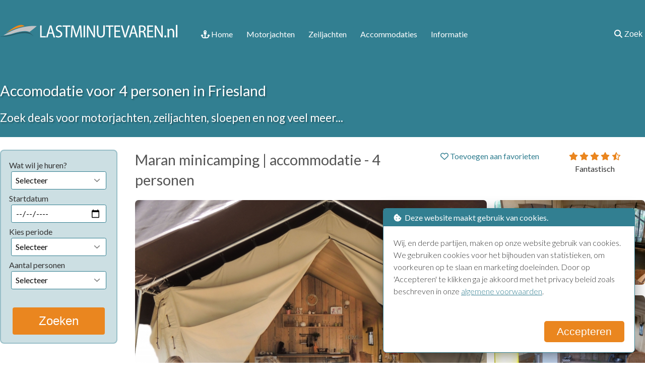

--- FILE ---
content_type: text/html; charset=UTF-8
request_url: https://www.lastminutevaren.nl/aanbod/accommodaties/accommodaties-4-0-1303
body_size: 6262
content:
<!doctype html>
<html lang="nl">

<head>
  <meta charset="UTF-8">
  <title>Accommodatie voor 4 personen huren in Friesland | ID 1303</title>
  <meta name="description" content="Huur deze accommodatie voor 4 personen huren in Friesland.">
  <meta name="viewport" content="width=device-width, initial-scale=1.0">

<link rel="stylesheet" media="all" href="https://www.lastminutevaren.nl/_css/style.css">
<link rel="stylesheet" media="all" href="https://www.lastminutevaren.nl/_css/form.css">

<link rel="shortcut icon" type="image/x-icon" href="https://www.lastminutevaren.nl/_img/favicon.ico">
<link rel="preconnect" href="https://fonts.googleapis.com" crossorigin>
<link rel="preconnect" href="https://fonts.gstatic.com" crossorigin>
<link href="https://fonts.googleapis.com/css2?family=Lato:ital,wght@0,300;0,400;0,700;1,300;1,400;1,700&display=swap" rel="stylesheet" crossorigin>
<link href="https://www.lastminutevaren.nl/fontawesome/css/all.css" rel="stylesheet">

<script src="https://code.jquery.com/jquery-3.6.4.min.js" integrity="sha256-oP6HI9z1XaZNBrJURtCoUT5SUnxFr8s3BzRl+cbzUq8=" crossorigin="anonymous"></script>
<script src="https://www.lastminutevaren.nl/js/jquery-ui/jquery-ui.min.js"></script>
  <link rel="stylesheet" media="all" href="https://www.lastminutevaren.nl/_css/simplyscroll.css">
  <link rel="stylesheet" media="all" href="https://www.lastminutevaren.nl/_css/lightbox.css">
  <link rel="stylesheet" media="all" href="https://www.lastminutevaren.nl/_css/fancybox.css">
</head>

<body>

  <nav>
    <div class="screen_width_logo">
        <div class="view_width">
            <div class="top_logo">
                <a href="https://www.lastminutevaren.nl"><img src="https://www.lastminutevaren.nl/layout/logo-lmv-wit.svg" width="352" height="26" alt="logo"></a>
            </div>
            <div class="top_menu_right">
                <button class="top_button">MENU</button>
            </div>
            <div class="top_menu">
                <div class="td_90 td_mobile_100">
                    <div class="top_menu_links">
                        <a href="https://www.lastminutevaren.nl"><i class="fa-solid fa-anchor"></i> Home</a>
                        <a href="https://www.lastminutevaren.nl/aanbod/motorjachten/">Motorjachten</a>
                        <a href="https://www.lastminutevaren.nl/aanbod/zeiljachten/">Zeiljachten</a>
                        <a href="https://www.lastminutevaren.nl/aanbod/accommodaties/">Accommodaties</a>
                        <a href="https://www.lastminutevaren.nl/informatie">Informatie</a>
                                                                        <div class="mobile_only" style="width: 100%!important;">
                            <form action="https://www.lastminutevaren.nl/search.php" method="get" enctype="text/plain" id="search_form">
                                <div class="mobile_100" >
                                    <div class="td_10_auto">
                                        &nbsp;
                                    </div>
                                    <div class="td_70_auto">
                                        <input type="text" placeholder="Boot type, naam of id" name="keyword">
                                    </div>
                                    <div class="td_10_auto">
                                        <button type="submit" form="search_form" value="Submit" class="top_button">Zoek</button>
                                    </div>
                                    <div class="td_10_auto">
                                        &nbsp;
                                    </div>
                                </div>
                            </form>
                        </div>
                    </div>
                    <div class="mobile_disable">
                        <div class="top_menu_search">
                            <form action="https://www.lastminutevaren.nl/search.php" method="get" enctype="text/plain" id="search_form">
                                <div class="table">
                                    <div class="tr">
                                        <div class="td_20_auto">
                                            &nbsp;
                                        </div>
                                        <div class="td_70_auto">
                                            <input type="text" placeholder="Boot type, naam of id" name="keyword">
                                        </div>
                                        <div class="td_10_auto">
                                            <button type="submit" form="search_form" value="Submit" class="top_button">Zoek</button>
                                        </div>
                                    </div>
                                </div>
                            </form>
                        </div>
                    </div>
                </div>
                <div class="td_10" style="float:right;">
                    <div class="top_menu_search_button">
                        <button class="top_button_search"><i class="fa-solid fa-magnifying-glass"></i> Zoek</button>
                    </div>
                </div>
            </div>
        </div>
    </div>
</nav>
  <div class="screen_width_head_text">
    <div class="view_width">
      <h1 class="color_white text_shadow">Accomodatie voor 4 personen  in Friesland</h1>
      <h3 class="color_white text_shadow">Zoek deals voor motorjachten, zeiljachten, sloepen en nog veel meer...</h3>
    </div>
  </div>

  <div class="screen_width">
    <div class="view_width">
      <div class="page_grid">
        <div class="page_grid_item">
          
<form name="reservation_form" action="https://www.lastminutevaren.nl/search_results.php" method="get" class="select_form_left">
    <div>
        <label for="rent_item" class="left-label">Wat wil je huren?</label>
            <select id="rent_item" name="rent_item" required>
                <option value="">Selecteer</option>
                <option value="motorjacht">motorjacht</option>
                <option value="zeiljacht">Zeiljacht</option>
                <option value="vakantiehuisje">Vakantiehuisje</option>
            </select>
    </div>
    <div>
        <label for="rent_date" class="left-label">Startdatum</label>
        <input id="rent_date" name="rent_date" type="date" min="2026-01-17" value="" required>
    </div>
    <div>
        <label for="rent_period" class="left-label">Kies periode</label>
            <select id="rent_period" name="rent_period" required>
                <option value="">Selecteer</option>
                <option value="dag">Dag</option>
                <option value="midweek">Midweek</option>
                <option value="weekend">Weekend</option>
                <option value="week">Week</option>
                <option value="week_midweek">Week + midweek</option>
                <option value="week_weekend">Week + weekend</option>
                <option value="2_weken">2 weken</option>
            </select>
    </div>
    <div>
        <label for="rent_people" class="left-label">Aantal personen</label>
            <select id="rent_people" name="rent_people" required>
                <option value="">Selecteer</option>
                <option value="2">2 personen</option>
                <option value="3">3 personen</option>
                <option value="4">4 personen</option>
                <option value="5">5 personen</option>
                <option value="6">6 personen</option>
                <option value="7">7 personen</option>
                <option value="8">8 personen</option>
                <option value="9">9 personen</option>
                <option value="10">10 personen</option>
                <option value="11">11 personen</option>
                <option value="12">12 personen</option>
            </select>
    </div>
    <div class="text_center">
        <button type="submit">Zoeken</button>
    </div>
</form>
        </div>
        <div class="page_grid_item">
          <!-- Content -->
          <div class="axi_boat_header">
            <div>
              <h1>Maran minicamping | accommodatie - 4 personen</h1>
            </div>
            <div class="text_center">
              <a href="https://www.lastminutevaren.nl/toevoegen-favoriet/1303" class="add_favorite" rel="nofollow"><i class="fa-regular fa-heart"></i> Toevoegen aan favorieten</a>
            </div>
            <div class="text_center">
              <span class="font_color_orange font_size_1rem"><i class="fa-solid fa-star"></i> <i class="fa-solid fa-star"></i> <i class="fa-solid fa-star"></i> <i class="fa-solid fa-star"></i> <i class="fa-regular fa-star-half-stroke"></i></span><br>
                    Fantastisch            </div>
            <div class="mobile_only text_center">
              <p>Ligplaats: Terkaple, Friesland</p>
            </div>
          </div>

          <div class="photo_parent">
            <div>
              <a href="https://www.lastminutevaren.nl/files/fleet/1303/1532164147_1.jpg" data-lightbox="1303" data-title=""><img src="https://www.lastminutevaren.nl/files/fleet/1303/1532164147_1.jpg" alt="13101" width="700" height="554"></a>              <div style="width: 300px; height: 30px; position: relative; z-index:100; margin: -45px auto 0 auto; color:white;"><i class="fa-solid fa-magnifying-glass"></i> Klik op een afbeelding voor alle foto's</div>
            </div>
            <div>
              <div class="photo_parent_right">
                <div>
                  <a href="https://www.lastminutevaren.nl/files/fleet/1303/1532164148_2.jpg" data-lightbox="1303" data-title=""><img src="https://www.lastminutevaren.nl/files/fleet/1303/1532164148_2.jpg" alt="13102" width="700" height="394"></a>                </div>
                <div>
                  <a href="https://www.lastminutevaren.nl/files/fleet/1303/1532164150_3.jpg" data-lightbox="1303" data-title=""><img src="https://www.lastminutevaren.nl/files/fleet/1303/1532164150_3.jpg" alt="13103" width="700" height="394"></a>                </div>
              </div>
            </div>
          </div>

          <div style="display: none;">
            <a href="https://www.lastminutevaren.nl/files/fleet/1303/1532164152_4.jpg" data-lightbox="1303" data-title=""><img src="https://www.lastminutevaren.nl/files/fleet/1303/1532164152_4.jpg" alt="13104" width="700" height="394"></a>
<a href="https://www.lastminutevaren.nl/files/fleet/1303/1532164153_5.jpg" data-lightbox="1303" data-title=""><img src="https://www.lastminutevaren.nl/files/fleet/1303/1532164153_5.jpg" alt="13105" width="700" height="394"></a>
          </div>

          <div class="ship_specs">
            <div class="ship_specs_left">
                            <!-- einde test -->
              
              <div style="width: 100%; height:20px; clear:both;">&nbsp;</div>
<h4>Staat jouw periode of datum niet in het overzicht? Geef deze aan ons door via dit formulier en wij mailen je dan de mogelijkheden.</h4>
<form name="request_form" id="request_form" action="https://www.lastminutevaren.nl/scripts/send_ship_request.php" method="post">
    <input type="hidden" name="ship_id" value="1303">
    <div class="table">
        <div class="table_tr">
            <div class="td_40_auto mobile_100">Startdatum<span class="required">*</span></div>
            <div class="td_60_auto mobile_100">
                <input type="date" name="startdatum" required>
            </div>
        </div>
        <div class="table_tr">
            <div class="td_40_auto mobile_100">Einddatum<span class="required">*</span></div>
            <div class="td_60_auto mobile_100">
                <input type="date" name="einddatum" required>
            </div>
        </div>
        <div class="table_tr">
            <div class="td_40_auto mobile_100">Huisdieren<span class="required">*</span></div>
            <div class="td_60_auto mobile_100">
                <select name="huisdieren" required>
                    <option value="">Selecteer</option>
                    <option value="ja">ja</option>
                    <option value="nee">Nee</option>
                </select>
            </div>
        </div>
        <div class="table_tr">
            <div class="td_40_auto mobile_100">Aantal personen<span class="required">*</span></div>
            <div class="td_60_auto mobile_100">
                <input type="text" name="aantal_personen" required>
            </div>
        </div>
        <div class="table_tr">
            <div class="td_40_auto mobile_100">1 of enkele dagen eerder/later mogelijk<span class="required">*</span></div>
            <div class="td_60_auto mobile_100">
                <select name="flexibel" required>
                    <option value="">Selecteer</option>
                    <option value="ja">ja</option>
                    <option value="nee">Nee</option>
                </select>
            </div>
        </div>
        <div class="table_tr">
            <div class="td_40_auto mobile_100">Jouw naam<span class="required">*</span></div>
            <div class="td_60_auto mobile_100">
                <input type="text" name="naam" required>
            </div>
        </div>
        <div class="table_tr">
            <div class="td_40_auto mobile_100">Email<span class="required">*</span></div>
            <div class="td_60_auto mobile_100">
                <input type="text" name="email" required>
            </div>
        </div>
        <div class="table_tr">
            <div class="td_40_auto mobile_100">Telefoonnummer<span class="required">*</span></div>
            <div class="td_60_auto mobile_100">
                <input type="text" name="telefoon" required>
            </div>
        </div>
        <div class="table_tr">
            <div class="td_40_auto mobile_100">Aanvulling</div>
            <div class="td_60_auto mobile_100">
                <textarea name="aanvulling"></textarea>
            </div>
        </div>
        <button type="submit">Verstuur</button>
    </div>
</form>            </div>
            <div class="ship_specs_right">
              
              <h3>Plaats</h3>
              <p>Terkaple, Friesland</p>

              <h3>Aankomst en vertrek</h3><p></p>

              
                          </div>
          </div>
        </div>
      </div>
    </div>
  </div>

  <!-- <div class="screen_width simply-scroll-container">
      </div> -->

    <div class="screen_width_footer">
    <div class="view_width">
        <div class="grid-footer-container">
            <div class="footer_link_block">
                <h4>Toeristische informatie</h4>
                <ul>
<li><a href="https://www.lastminutevaren.nl/toeristische-informatie/last-minute-het-water-op-zo-helpt-jonkers-yachts-bij-zorgeloos-varen" class="Last minute het water op? Zo helpt Jonkers Yachts bij zorgeloos varen">Last minute het water op? Zo helpt Jonkers Yachts bij zorgeloos varen</a></li>
<li><a href="https://www.lastminutevaren.nl/toeristische-informatie/wil-je-een-boot-huren-in-noord-holland-check-dit" class="Wil je een boot huren in Noord-Holland? Check dit!">Wil je een boot huren in Noord-Holland? Check dit!</a></li>
<li><a href="https://www.lastminutevaren.nl/toeristische-informatie/met-een-motorboot-varen-op-het-sneekermeer" class="Met een motorboot varen op het Sneekermeer">Met een motorboot varen op het Sneekermeer</a></li>
<li><a href="https://www.lastminutevaren.nl/toeristische-informatie/lastminute-vakantiehuisjes-aan-het-water-huren" class="Lastminute vakantiehuisjes aan het water huren">Lastminute vakantiehuisjes aan het water huren</a></li>
<li><a href="https://www.lastminutevaren.nl/toeristische-informatie/eerste-keer-boot-huren" class="Eerste keer boot huren">Eerste keer boot huren</a></li>
<li><a href="https://www.lastminutevaren.nl/toeristische-informatie/elektrische-motorboten-trend-of-toekomst" class="Elektrische motorboten: trend of toekomst?">Elektrische motorboten: trend of toekomst?</a></li>
<li><a href="https://www.lastminutevaren.nl/toeristische-informatie/varen-met-huisdieren" class="Varen met huisdieren">Varen met huisdieren</a></li>
<li><a href="https://www.lastminutevaren.nl/toeristische-informatie/marrekrite-aanlegplaatsen" class="Marrekrite aanlegplaatsen">Marrekrite aanlegplaatsen</a></li>
<li><a href="https://www.lastminutevaren.nl/toeristische-informatie/varen-met-slecht-weer" class="Varen met slecht weer">Varen met slecht weer</a></li>
<li><a href="https://www.lastminutevaren.nl/toeristische-informatie/varen-in-de-zomervakantie" class="Varen in de zomervakantie">Varen in de zomervakantie</a></li>
<li><a href="https://www.lastminutevaren.nl/toeristische-informatie/een-dagje-varen-met-een-sloep" class="Een dagje varen met een sloep">Een dagje varen met een sloep</a></li>
<li><a href="https://www.lastminutevaren.nl/toeristische-informatie/boot-huren-in-zuid-holland" class="Boot huren in Zuid-Holland">Boot huren in Zuid-Holland</a></li>
<li><a href="https://www.lastminutevaren.nl/toeristische-informatie/het-verschil-tussen-vaarbewijs-1-en-2" class="Het verschil tussen vaarbewijs 1 en 2">Het verschil tussen vaarbewijs 1 en 2</a></li>
<li><a href="https://www.lastminutevaren.nl/toeristische-informatie/tijden-bruggen-en-sluizen-friesland-2024" class="Tijden bruggen en sluizen Friesland 2024">Tijden bruggen en sluizen Friesland 2024</a></li>
<li><a href="https://www.lastminutevaren.nl/toeristische-informatie/de-kosten-van-het-liggeld-in-een-jachthaven" class="De kosten van het liggeld in een jachthaven">De kosten van het liggeld in een jachthaven</a></li>
<li><a href="https://www.lastminutevaren.nl/toeristische-informatie/vakantiehuisje-huren-in-friesland" class="Vakantiehuisje huren in Friesland">Vakantiehuisje huren in Friesland</a></li>
<li><a href="https://www.lastminutevaren.nl/toeristische-informatie/de-turfroute-in-de-friese-wouden" class="De Turfroute in de Friese Wouden">De Turfroute in de Friese Wouden</a></li>
<li><a href="https://www.lastminutevaren.nl/toeristische-informatie/tips-en-inspiratie-voor-een-eigen-boot-kopen" class="Tips en inspiratie voor een eigen boot kopen">Tips en inspiratie voor een eigen boot kopen</a></li>
<li><a href="https://www.lastminutevaren.nl/toeristische-informatie/last-minute-trouwen-op-de-bounty" class="Last minute trouwen op de Bounty">Last minute trouwen op de Bounty</a></li>
<li><a href="https://www.lastminutevaren.nl/toeristische-informatie/fahren-mit-haustiere" class="Fahren mit Haustiere">Fahren mit Haustiere</a></li>
<li><a href="https://www.lastminutevaren.nl/toeristische-informatie/zum-ersten-mal-ein-boot-mieten" class="Zum ersten Mal ein Boot mieten">Zum ersten Mal ein Boot mieten</a></li>
<li><a href="https://www.lastminutevaren.nl/toeristische-informatie/een-boot-huren-tijdens-de-coronacrisis" class="Een boot huren tijdens de coronacrisis">Een boot huren tijdens de coronacrisis</a></li>
</ul>
            </div>
            <div class="footer_link_block">
                <h4>Informatie over zeilen</h4>
                <ul>
<li><a href="https://www.lastminutevaren.nl/informatie-over-zeilen/het-verschil-tussen-een-zeilboot-zeiljacht-en-zeilschip" class="Het verschil tussen een zeilboot, zeiljacht en zeilschip">Het verschil tussen een zeilboot, zeiljacht en zeilschip</a></li>
<li><a href="https://www.lastminutevaren.nl/informatie-over-zeilen/zum-ersten-mal-eine-segelyacht-mieten" class="Zum ersten Mal eine Segelyacht mieten">Zum ersten Mal eine Segelyacht mieten</a></li>
<li><a href="https://www.lastminutevaren.nl/informatie-over-zeilen/de-eerste-keer-een-zeiljacht-huren" class="De eerste keer een zeiljacht huren">De eerste keer een zeiljacht huren</a></li>
<li><a href="https://www.lastminutevaren.nl/informatie-over-zeilen/bavaria-zeiljachten" class="Bavaria zeiljachten">Bavaria zeiljachten</a></li>
<li><a href="https://www.lastminutevaren.nl/informatie-over-zeilen/zeilen-met-een-friendship" class="Zeilen met een Friendship">Zeilen met een Friendship</a></li>
<li><a href="https://www.lastminutevaren.nl/informatie-over-zeilen/zeiltochten-met-schipper" class="Zeiltochten met schipper">Zeiltochten met schipper</a></li>
<li><a href="https://www.lastminutevaren.nl/informatie-over-zeilen/platbodem-huren-zonder-schipper" class="Platbodem huren zonder schipper">Platbodem huren zonder schipper</a></li>
<li><a href="https://www.lastminutevaren.nl/informatie-over-zeilen/individueel-meezeilen" class="Individueel meezeilen">Individueel meezeilen</a></li>
<li><a href="https://www.lastminutevaren.nl/informatie-over-zeilen/zeiltochten-op-de-waddenzee" class="Zeiltochten op de Waddenzee">Zeiltochten op de Waddenzee</a></li>
<li><a href="https://www.lastminutevaren.nl/informatie-over-zeilen/droogvallen-op-het-wad" class="Droogvallen op het wad">Droogvallen op het wad</a></li>
<li><a href="https://www.lastminutevaren.nl/informatie-over-zeilen/de-gevaren-op-het-ijsselmeer" class="De gevaren op het IJsselmeer">De gevaren op het IJsselmeer</a></li>
</ul>
            </div>
            <div class="footer_link_block">
                <h4>Algemene informatie</h4>
                <ul>
<li><a href="https://www.lastminutevaren.nl/algemene-informatie/varen-in-de-zomer-deze-voorzieningen-zorgen-voor-verkoeling-en-comfort" class="Varen in de zomer? Deze voorzieningen zorgen voor verkoeling en comfort">Varen in de zomer? Deze voorzieningen zorgen voor verkoeling en comfort</a></li>
<li><a href="https://www.lastminutevaren.nl/algemene-informatie/waarom-varen-zoveel-plezier-geeft" class="Waarom varen zoveel plezier geeft">Waarom varen zoveel plezier geeft</a></li>
<li><a href="https://www.lastminutevaren.nl/algemene-informatie/wel-of-geen-vaarbewijs-nodig" class="Wel of geen vaarbewijs nodig">Wel of geen vaarbewijs nodig</a></li>
<li><a href="https://www.lastminutevaren.nl/algemene-informatie/het-gebruik-van-de-boegschroef-en-hekschroef" class="Het gebruik van de boegschroef en hekschroef">Het gebruik van de boegschroef en hekschroef</a></li>
<li><a href="https://www.lastminutevaren.nl/algemene-informatie/vakantie-op-een-houseboat" class="Vakantie op een houseboat">Vakantie op een houseboat</a></li>
<li><a href="https://www.lastminutevaren.nl/algemene-informatie/de-verkeersregels-voor-boten" class="De verkeersregels voor boten">De verkeersregels voor boten</a></li>
<li><a href="https://www.lastminutevaren.nl/algemene-informatie/over-welke-kenmerken-moet-jouw-reddingsvest-beschikken" class="Over welke kenmerken moet jouw reddingsvest beschikken?">Over welke kenmerken moet jouw reddingsvest beschikken?</a></li>
<li><a href="https://www.lastminutevaren.nl/algemene-informatie/wat-zijn-de-kosten-per-dag-om-een-boot-te-huren" class="Wat zijn de kosten per dag om een boot te huren?">Wat zijn de kosten per dag om een boot te huren?</a></li>
<li><a href="https://www.lastminutevaren.nl/algemene-informatie/boot-huren-vroegboeken-of-last-minute" class="Boot huren: Vroegboeken of last minute?">Boot huren: Vroegboeken of last minute?</a></li>
<li><a href="https://www.lastminutevaren.nl/algemene-informatie/varen-in-friesland" class="Varen in Friesland">Varen in Friesland</a></li>
<li><a href="https://www.lastminutevaren.nl/algemene-informatie/houd-rekening-met-sportvissers" class="Houd rekening met sportvissers">Houd rekening met sportvissers</a></li>
<li><a href="https://www.lastminutevaren.nl/algemene-informatie/welke-soorten-motorboten-zijn-er-allemaal" class="Welke soorten motorboten zijn er allemaal?">Welke soorten motorboten zijn er allemaal?</a></li>
<li><a href="https://www.lastminutevaren.nl/algemene-informatie/yachtcharter-in-nederland" class="Yachtcharter in Nederland">Yachtcharter in Nederland</a></li>
<li><a href="https://www.lastminutevaren.nl/algemene-informatie/last-minute-tijd-over-ga-met-vrienden-op-een-rondvaartboot-in-de-biesbosch" class="Last minute tijd over? Ga met vrienden op een rondvaartboot in de Biesbosch!">Last minute tijd over? Ga met vrienden op een rondvaartboot in de Biesbosch!</a></li>
<li><a href="https://www.lastminutevaren.nl/algemene-informatie/contact-met-lastminutevarennl" class="Contact met LastminuteVaren.nl">Contact met LastminuteVaren.nl</a></li>
<li><a href="https://www.lastminutevaren.nl/algemene-informatie/voorwaarden" class="Voorwaarden">Voorwaarden</a></li>
</ul>
                 <h4>Verhuurders</h4>
                <ul>
                    <li><a href="https://www.lastminutevaren.nl/beheer/">Inlog voor verhuurders</a></li>
                </ul>
            </div>
        </div>
        <div class="footer_link_block">
            &nbsp;
        </div>
    </div>
</div>

<div class="screen_width_footer">
    <div class="view_width">
        <div class="footer_line">
            <hr>
        </div>
        <div class="footer_credits_left">&copy; Genista Communicatie 2013 - 2026. Alle rechten voorbehouden.</div>
        <div class="footer_credits_right">Webdesign: <a href="https://axivorm.nl" target="_blank">Axivorm</a></div>
    </div>
</div>

  <div class="cookie_alert">
                        <div class="cookie_alert_header">
                            <i class="fas fa-cookie-bite"></i>&nbsp;&nbsp;Deze website maakt gebruik van cookies.
                        </div>
                        <p>Wij, en derde partijen, maken op onze website gebruik van cookies.
                        We gebruiken cookies voor het bijhouden van statistieken, om voorkeuren op te slaan en marketing doeleinden.
                        Door op 'Accepteren' te klikken ga je akkoord met het privacy beleid zoals beschreven
                        in onze <a href="https://www.lastminutevaren.nl/algemene-informatie/voorwaarden">algemene voorwaarden</a>.</p>
                        <form action="https://www.lastminutevaren.nl/scripts/cookies-ok.php" method="post">
                            <button class="button_orange">Accepteren</button>
                        </form>
                    </div>
  <script>
$(document).ready(function() {
    $(".top_button").click(function() {
        $(".top_menu").slideToggle(500);
    });
});
</script>

<script>
$(document).ready(function() {
    $(".top_button_search").click(function() {
        if ($(".top_menu_search").is(':visible')) {
            $(".top_menu_search").hide("slide", {
                direction: "right"
            }, 500);
            $(".top_menu_links").show("slide", {
                direction: "left"
            }, 500);
        } else {
            $(".top_menu_search").show("slide", {
                direction: "right"
            }, 500);
            $(".top_menu_links").hide("slide", {
                direction: "left"
            }, 500);

        }
    });
});
</script>

<script>
jQuery(document).ready(function($) {
    $(window).scroll(function() {
        var scroll = $(window).scrollTop();
        var test = $('.widget_container').height() - $('.widget').height();

        if (scroll >= 115 && scroll < test) {
            $(".widget").addClass("sticker");
        } else {
            $(".widget").removeClass("sticker");
        }
        if (scroll > test) {
            $(".widget").addClass("sticker_bottom");
        } else {
            $(".widget").removeClass("sticker_bottom");
        }
    });
});
</script>

<!-- Google tag (gtag.js) -->
<script async src=https://www.googletagmanager.com/gtag/js?id=G-ZENNLTX1VQ></script>
<script>
  window.dataLayer = window.dataLayer || [];
  function gtag(){dataLayer.push(arguments);}
  gtag('js', new Date());
 
  gtag('config', 'G-ZENNLTX1VQ');
</script>


  <script src="https://www.lastminutevaren.nl/_js/masonry.pkgd.min.js"></script>
  <script src="https://www.lastminutevaren.nl/_js/lightbox.min.js"></script>
  <script src="https://www.lastminutevaren.nl/_js/jquery.simplyscroll.js"></script>

  <script>
    $(document).ready(function() {

      $('.category').on('change', function() {

        var category_list = [];
        $('#filters :input:checked').each(function() {
          var category = $(this).val();
          category_list.push(category);
        });

        if (category_list.length == 0)
          $('.item').fadeIn();
        else {
          $('.item').each(function() {

            var nr1 = $(this).attr('data-tag1');
            var nr2 = $(this).attr('data-tag2');
            var nr3 = $(this).attr('data-tag3');

            if (jQuery.inArray(nr1, category_list) > -1)
              $(this).fadeIn('slow');
            else if (jQuery.inArray(nr2, category_list) > -1)
              $(this).fadeIn('slow');
            else if (jQuery.inArray(nr3, category_list) > -1)
              $(this).fadeIn('slow');
            else
              $(this).hide();

          });

        }
      });

    });
  </script>

  <script>
    $(function() {
      $('#txtdeparture').change(function() {
        var fromDateValue = $(this).val();
        var toDateValue = new Date(fromDateValue);

        toDateValue.setDate(toDateValue.getDate() + 1);

        var sDate = toDateValue.getFullYear() + '-' + ("0" + toDateValue.getMonth() + 1).slice(-2) + '-' + ("0" + toDateValue.getDate()).slice(-2);
        console.log(sDate);
        $('#txtreturn').val(sDate);
      });
    })
  </script>

  <script>
    (function($) {
      $(function() {
        $("#scroller").simplyScroll({
          orientation: 'horizontal',
          auto: true,
          manualMode: 'loop',
          frameRate: 120,
          speed: 3
        });
      });
    })(jQuery);
  </script>

    <script>
            $(function(){
              $.ajax({
                url: 'https://www.lastminutevaren.nl/includes/update_info.php',
                type: 'POST',
                data: {h: screen.height, w: screen.width}
              });
            });
          </script>

</body>

</html>

--- FILE ---
content_type: text/css
request_url: https://www.lastminutevaren.nl/_css/simplyscroll.css
body_size: 1034
content:
/*
 * simplyScroll 2 - a scroll-tastic jQuery plugin
 *
 * http://logicbox.net/jquery/simplyscroll
 *
 * Copyright (c) 2009-2012 Will Kelly - http://logicbox.net
 *
 * Dual licensed under the MIT and GPL licenses.
 *
 * Last revised: 31/01/2012
 *
 */

/* Default/Master classes 

Example markup format (for horizontal scroller)
Note all DIVs are generated and should not be hard-coded

<div class="your-custom-class simply-scroll-container">
	<div class="simply-scroll-btn simply-scroll-btn-left"></div>
	<div class="simply-scroll-btn simply-scroll-btn-right"></div>
	<div class="simply-scroll-clip">
		<ul class="simply-scroll-list">
			<li>...</li>
			...
		</ul>
	</div>
</div>

*/
.simply-scroll-container {
    /* Container DIV - automatically generated */
    position: relative;
}

.simply-scroll-clip {
    /* Clip DIV - automatically generated */
    position: relative;
    overflow: hidden;
}

.simply-scroll-list {
    /* UL/OL/DIV - the element that simplyScroll is inited on */
    overflow: hidden;
    margin: 0;
    padding: 0;
    list-style: none;
}

.simply-scroll-list li {
    padding: 0;
    margin: 0;
    list-style: none;
}

.simply-scroll-list li img {
    border: none;
    display: block;
}

.simply-scroll-btn {
    position: absolute;
    background-image: url(buttons.png);
    width: 42px;
    height: 44px;
    z-index: 3;
    cursor: pointer;
}

.simply-scroll-btn-left {
    left: 6px;
    bottom: 6px;
    background-position: 0 -44px;
}

.simply-scroll-btn-left.disabled {
    background-position: 0 0 !important;
}

.simply-scroll-btn-left:hover, .simply-scroll-btn-left:focus {
    background-position: 0 -88px;
}

.simply-scroll-btn-right {
    right: 6px;
    bottom: 6px;
    background-position: -84px -44px;
}

.simply-scroll-btn-right.disabled {
    background-position: -84px 0 !important;
}

.simply-scroll-btn-right:hover, .simply-scroll-btn-right:focus {
    background-position: -84px -88px;
}

.simply-scroll-btn-up {
    right: 6px;
    top: 6px;
    background-position: -126px -44px;
}

.simply-scroll-btn-up.disabled {
    background-position: -126px 0 !important;
}

.simply-scroll-btn-up:hover, .simply-scroll-btn-up:focus {
    background-position: -126px -88px;
}

.simply-scroll-btn-down {
    right: 6px;
    bottom: 6px;
    background-position: -42px -44px;
}

.simply-scroll-btn-down.disabled {
    background-position: -42px 0 !important;
}

.simply-scroll-btn-down:hover, .simply-scroll-btn-down:focus {
    background-position: -42px -88px;
}

.simply-scroll-btn-pause {
    right: 6px;
    bottom: 6px;
    background-position: -168px -44px;
}

.simply-scroll-btn-pause:hover, .simply-scroll-btn-pause:focus {
    background-position: -168px -88px;
}

.simply-scroll-btn-pause.active {
    background-position: -84px -44px;
}

.simply-scroll-btn-pause.active:hover, .simply-scroll-btn-pause.active:focus {
    background-position: -84px -88px;
}

.simply-scroll {
    width: 100%;
    height: 180px;
    margin-bottom: 1em;
}

.simply-scroll .simply-scroll-clip {
    width: 100%;
    height: 180px;
}

.simply-scroll .simply-scroll-list {}

.simply-scroll .simply-scroll-list li {
    float: left;
    width: 240px;
    height: 150px;
    margin: 30px 40px 30px 0;
}

.simply-scroll .simply-scroll-list li img {
    width: 100%;
  height: 100%;
  object-position: center;
  object-fit: cover;
  border-radius: 5px;
}

.simply-scroll .simply-scroll-btn {}

.simply-scroll .simply-scroll-btn-left {}

.simply-scroll .simply-scroll-btn-left.disabled {}

.simply-scroll .simply-scroll-btn-left:hover {}

.simply-scroll .simply-scroll-btn-right {}

.simply-scroll .simply-scroll-btn-right.disabled {}

.simply-scroll .simply-scroll-btn-right:hover {}

.simply-scroll .simply-scroll-btn-up {}

.simply-scroll .simply-scroll-btn-up.disabled {}

.simply-scroll .simply-scroll-btn-up:hover {}

.simply-scroll .simply-scroll-btn-down {}

.simply-scroll .simply-scroll-btn-down.disabled {}

.simply-scroll .simply-scroll-btn-down:hover {}


/* Vertical scroller example */

.vert {
    width: 340px;
    height: 400px;
    margin-bottom: 1.5em;
}

.vert .simply-scroll-clip {
    width: 290px;
    height: 400px;
}

.vert .simply-scroll-list {}

.vert .simply-scroll-list li {
    width: 290px;
    height: 200px;
}

.vert .simply-scroll-list li img {}

.vert .simply-scroll-btn {}

.vert .simply-scroll-btn-up {
    right: 0;
    top: 0;
}

.vert .simply-scroll-btn-up.disabled {}

.vert .simply-scroll-btn-up:hover {}

.vert .simply-scroll-btn-down {
    right: 0;
    top: 52px;
}

.vert .simply-scroll-btn-down.disabled {}

.vert .simply-scroll-btn-down:hover {}

--- FILE ---
content_type: image/svg+xml
request_url: https://www.lastminutevaren.nl/layout/logo-lmv-wit.svg
body_size: 4527
content:
<?xml version="1.0" encoding="UTF-8"?>
<svg id="Laag_2" data-name="Laag 2" xmlns="http://www.w3.org/2000/svg" viewBox="0 0 352.2 25.02">
  <defs>
    <style>
      .cls-1 {
        fill: #ed891b;
      }

      .cls-2 {
        fill: #fff;
      }

      .cls-3 {
        fill: #c1c2c5;
      }

      .cls-4 {
        fill: #327f91;
      }

      .cls-5 {
        fill: #265763;
      }
    </style>
  </defs>
  <g id="Laag_1-2" data-name="Laag 1">
    <g>
      <path class="cls-2" d="m79.69,1.08h2.95v21.11h8.34v2.49h-11.29V1.08Z"/>
      <path class="cls-2" d="m96.72,17.35l-2.18,7.31h-2.99l7.24-23.59h3.46l7.21,23.59h-3.08l-2.23-7.31h-7.42Zm6.88-2.31l-2-6.55c-.46-1.58-.8-3.15-1.13-4.63h-.09c-.32,1.5-.68,3.11-1.1,4.61l-2,6.57h6.34Z"/>
      <path class="cls-2" d="m111.2,21.14c1.19.75,3.01,1.36,4.83,1.36,2.92,0,4.65-1.62,4.65-4.01,0-2.18-1.28-3.49-4.06-4.74-3.25-1.35-5.7-3.42-5.7-6.65,0-3.64,2.89-6.34,7.23-6.34,2.12,0,3.74.53,4.63,1.06l-.79,2.44c-.71-.44-2.11-1.03-3.96-1.03-2.96,0-4.15,1.87-4.15,3.48,0,2.23,1.37,3.27,4.32,4.63,3.65,1.7,5.44,3.7,5.44,6.9,0,3.76-2.72,6.75-7.76,6.75-2.08,0-4.33-.64-5.41-1.39l.73-2.47Z"/>
      <path class="cls-2" d="m130.61,3.61h-6.33V1.08h15.63v2.53h-6.35v21.06h-2.95V3.61Z"/>
      <path class="cls-2" d="m159.36,14.37c-.17-3.23-.37-7.05-.33-9.9h-.11c-.72,2.71-1.59,5.63-2.64,8.72l-3.79,11.33h-2.13l-3.52-11.05c-1.02-3.23-1.87-6.23-2.47-9h-.09c-.05,2.89-.2,6.63-.41,10.12l-.57,10.08h-2.76l1.57-23.59h3.6l3.64,11.23c.92,2.96,1.65,5.47,2.23,8h.09c.57-2.48,1.31-4.97,2.27-8l3.75-11.23h3.63l1.43,23.59h-2.85l-.55-10.3Z"/>
      <path class="cls-2" d="m168.88,1.08v23.59h-2.95V1.08h2.95Z"/>
      <path class="cls-2" d="m172.64,24.67V1.08h3.11l6.59,11.67c1.5,2.7,2.83,5.37,3.85,7.84l.08-.03c-.26-3.32-.33-6.25-.33-10.03V1.08h2.74v23.59h-2.93l-6.59-11.78c-1.42-2.57-2.84-5.25-3.91-7.93l-.09.03c.19,3.04.24,5.93.24,10.17v9.51h-2.74Z"/>
      <path class="cls-2" d="m195.4,1.08v14.53c0,4.96,2.06,6.95,4.83,6.95,3.03,0,5-2.08,5-6.95V1.08h2.95v14.25c0,6.92-3.43,9.69-8.05,9.69s-7.67-2.62-7.67-9.5V1.08h2.95Z"/>
      <path class="cls-2" d="m216.09,3.61h-6.33V1.08h15.63v2.53h-6.35v21.06h-2.95V3.61Z"/>
      <path class="cls-2" d="m238.14,13.56h-8.17v8.63h9.18v2.48h-12.13V1.08h11.62v2.48h-8.67v7.56h8.17v2.45Z"/>
      <path class="cls-2" d="m246.95,24.67l-7.02-23.59h3.18l3.26,11.46c.87,3.02,1.7,6.06,2.26,8.88h.09c.57-2.82,1.44-5.88,2.35-8.88l3.47-11.47h3.14l-7.54,23.59h-3.19Z"/>
      <path class="cls-2" d="m261.11,17.35l-2.17,7.31h-2.99l7.24-23.59h3.46l7.21,23.59h-3.08l-2.24-7.31h-7.42Zm6.88-2.31l-2-6.55c-.46-1.58-.81-3.15-1.13-4.63h-.09c-.32,1.5-.68,3.11-1.1,4.61l-2,6.57h6.33Z"/>
      <path class="cls-2" d="m275.93,1.41c1.42-.32,3.4-.49,5.27-.49,2.96,0,4.98.58,6.38,1.87,1.17,1.07,1.79,2.67,1.79,4.52,0,3.08-1.81,5.11-4.25,6.03v.08c1.78.6,2.82,2.29,3.37,4.93.71,3.28,1.24,5.46,1.68,6.32h-3.04c-.36-.69-.87-2.77-1.46-5.71-.65-3.23-1.85-4.47-4.46-4.54h-2.34v10.24h-2.93V1.41Zm2.93,10.78h2.52c3.05,0,5.02-1.81,5.02-4.55,0-2.96-1.88-4.41-5-4.42-1.2,0-2.07.1-2.54.23v8.74Z"/>
      <path class="cls-2" d="m303.53,13.56h-8.17v8.63h9.18v2.48h-12.13V1.08h11.62v2.48h-8.67v7.56h8.17v2.45Z"/>
      <path class="cls-2" d="m307.11,24.67V1.08h3.11l6.59,11.67c1.5,2.7,2.83,5.37,3.85,7.84l.08-.03c-.26-3.32-.33-6.25-.33-10.03V1.08h2.74v23.59h-2.93l-6.59-11.78c-1.42-2.57-2.84-5.25-3.91-7.93l-.09.03c.19,3.04.24,5.93.24,10.17v9.51h-2.74Z"/>
      <path class="cls-2" d="m326.27,22.88c0-1.26.84-2.17,2-2.17s1.97.88,1.98,2.17c0,1.23-.78,2.14-2,2.14s-1.99-.91-1.98-2.14Z"/>
      <path class="cls-2" d="m332.63,12.25c0-1.83-.07-3.12-.14-4.51h2.61l.16,2.56h.08c.8-1.52,2.59-2.91,5.08-2.91,2.33,0,5.41,1.5,5.41,6.8v10.48h-2.95v-10.11c0-2.52-.84-4.73-3.45-4.73-1.75,0-3.18,1.29-3.67,3.04-.12.39-.19.93-.19,1.45v10.34h-2.95v-12.42Z"/>
      <path class="cls-2" d="m349.26,0h2.95v24.66h-2.95V0Z"/>
      <path class="cls-5" d="m0,22.77s12.78-.3,24.99-4.19c14.88-4.74,27.98-6.77,34.31-2.67s7.13,6.86,7.13,6.86c0,0-3.39-6.27-15.06-6.63-10.25-.32-19.98,2.44-28.79,4.82-12.33,3.32-22.58,1.82-22.58,1.82Z"/>
      <path class="cls-4" d="m38.36,23.19s7.29-4.74,15.24-4.74,11.46,3.73,11.46,3.73c0,0-3.8-1.36-11.46-1.36s-15.24,2.37-15.24,2.37Z"/>
      <path class="cls-1" d="m48.62,2.38c-.59-.46-1.23-.9-1.88-1.3-3.3-2-9.98-1.61-20.05,4.59-4.38,2.7-9.91,6.7-14.88,10.48,8.18-4.71,18.92-9.8,30.6-12.48,2.19-.5,4.25-.92,6.21-1.28Z"/>
      <path class="cls-3" d="m50.05,3.56c-2.28.4-4.72.88-7.32,1.48-14.7,3.38-27.93,10.68-35.93,15.79,3.55-.39,8.14-1.07,12.9-2.24,1.61-.4,3.24-.85,4.86-1.36,10.3-3.28,18.74-4.94,25.09-4.94,3.57,0,6.52.54,8.85,1.59,8.57-6.23,14.35-11.52,14.35-11.52,0,0-7.8-1.41-22.79,1.19Z"/>
    </g>
  </g>
</svg>

--- FILE ---
content_type: application/javascript
request_url: https://www.lastminutevaren.nl/_js/jquery.simplyscroll.js
body_size: 3792
content:
/**
 * simplyScroll 2 - a scroll-tastic jQuery plugin
 *
 * http://logicbox.net/jquery/simplyscroll/
 *
 * Copyright (c) 2009-2018 Will Kelly - http://logicbox.net
 *
 * @license MIT
 *
 */

(function (factory) {
    if(typeof module === "object" && typeof module.exports === "object") {
      module.exports = factory(require("jquery"), window, document);
    } else {
      factory(jQuery, window, document);
    }
  }(function($, window, document, undefined) {
  
    $.fn.simplyScroll = function(options) {
      return this.each(function() {
        // check to see if already attached to element
        if (typeof $(this).data('simplyScroll') === "undefined") {
          // access  methods and properties like
          // element.data('simplyScroll').method(arg1, arg2, ...)
          var simplyScroll = new $.simplyScroll(this, options);
          $(this).data('simplyScroll', simplyScroll);
        }
      });
    };
  
    var defaults = {
      customClass: 'simply-scroll',
      frameRate: 24, //No of movements per second
      speed: 1, //Intended no. of pixels per frame (/w scroller size & requestAnimationFrame this may not be honoured)
      orientation: 'horizontal', //'horizontal or 'vertical' - not to be confused with device orientation
      auto: true,
      autoMode: 'loop', //if auto == true, use 'loop' or 'bounce',
      manualMode: 'end', //if auto == false, use 'loop' or 'end'
      direction: 'forwards', //'forwards' or 'backwards'.
      pauseOnHover: true, //if autoMode == loop || bounce only
      pauseOnTouch: true, //" touch device only
      pauseButton: false, //" generates an extra element to allow manual pausing
      startOnLoad: false, //use this to delay starting of plugin until all page assets have loaded
      initialOffset: 0
    };
  
    $.simplyScroll = function(el,options) {
  
      var self = this;
  
      this.o = $.extend({}, defaults, options || {});
      this.isAuto = this.o.auto !== false && this.o.autoMode.match(/^loop|bounce$/) !== null;
      this.isHorizontal =
        this.o.orientation.match(/^horizontal|vertical$/) !== null && this.o.orientation === defaults.orientation;
      this.isRTL = this.isHorizontal && $("html").attr('dir') === 'rtl';
      this.isForwards = !this.isAuto && !this.isRTL ||
        (this.isAuto && this.o.direction.match(/^forwards|backwards$/) !== null && this.o.direction === defaults.direction);
      this.isLoop = this.isAuto && this.o.autoMode === 'loop' || !this.isAuto && this.o.manualMode === 'loop';
  
      this.supportsTouch = ('createTouch' in document);
  
      this.events = this.supportsTouch ?
        {start:'touchstart MozTouchDown',move:'touchmove MozTouchMove',end:'touchend touchcancel MozTouchRelease'} :
        {start:'mouseenter',end:'mouseleave'};
  
      this.$list = $(el); //called on ul/ol/div etc
      var $items = this.$list.children();
  
      //generate extra markup
      this.$list.addClass('simply-scroll-list')
        .wrap('<div class="simply-scroll-clip"></div>')
        .parent().wrap('<div class="' + this.o.customClass + ' simply-scroll-container"></div>');
  
      if (!this.isAuto) { //button placeholders
        this.$list.parent().parent()
          .prepend('<div class="simply-scroll-forward"></div>')
          .prepend('<div class="simply-scroll-back"></div>');
      } else {
        if (this.o.pauseButton) {
          this.$list.parent().parent()
            .prepend('<div class="simply-scroll-btn simply-scroll-btn-pause"></div>');
          this.o.pauseOnHover = false;
        }
      }
  
      //wrap an extra div around the whole lot if elements scrolled aren't equal
      if ($items.length > 1) {
        var extra_wrap = false,
          total = 0;
  
        if (this.isHorizontal) {
          $items.each(function() { total+=$(this).outerWidth(true); });
          extra_wrap = $items.eq(0).outerWidth(true) * $items.length !== total;
        } else {
          $items.each(function() { total+=$(this).outerHeight(true); });
          extra_wrap = $items.eq(0).outerHeight(true) * $items.length !== total;
        }
  
        if (extra_wrap) {
          this.$list = this.$list.wrap('<div></div>').parent().addClass('simply-scroll-list');
          if (this.isHorizontal) {
            this.$list.children().css({"float":'left',width: total + 'px'});
          } else {
            this.$list.children().css({height: total + 'px'});
          }
        }
      }
  
      if (!this.o.startOnLoad) {
        this.init();
      } else {
        //wait for load before completing setup
        $(window).load(function() { self.init();  });
      }
  
    };
  
    $.simplyScroll.fn = $.simplyScroll.prototype = {};
  
    $.simplyScroll.fn.extend = $.extend;
  
    $.simplyScroll.fn.extend({
      init: function() {
        var self = this;
  
        this.$items = this.$list.children();
        this.$clip = this.$list.parent(); //this is the element that scrolls
        this.$container = this.$clip.parent();
        this.$btnBack = $('.simply-scroll-back',this.$container);
        this.$btnForward = $('.simply-scroll-forward',this.$container);
  
        if (!this.isHorizontal) {
          this.itemMax = this.$items.eq(0).outerHeight(true);
          this.clipMax = this.$clip.height();
          this.dimension = 'height';
          this.moveBackClass = 'simply-scroll-btn-up';
          this.moveForwardClass = 'simply-scroll-btn-down';
          this.scrollPos = 'Top';
        } else {
          this.itemMax = this.$items.eq(0).outerWidth(true);
          this.clipMax = this.$clip.width();
          this.dimension = 'width';
          this.moveBackClass = 'simply-scroll-btn-left';
          this.moveForwardClass = 'simply-scroll-btn-right';
          this.scrollPos = 'Left';
        }
  
        this.posMin = 0;
  
        this.posMax = this.$items.length * this.itemMax;
  
        var addItems = Math.ceil(this.clipMax / this.itemMax);
  
        //auto scroll loop & manual scroll bounce or end(to-end)
        if (this.isAuto && this.o.autoMode === 'loop') {
  
          this.$list.css(this.dimension,this.posMax+(this.itemMax*addItems) +'px');
  
          this.posMax += (this.clipMax - this.o.speed);
  
          if (this.isForwards) {
            this.$items.slice(0,addItems).clone(true).appendTo(this.$list);
            this.resetPosition = 0;
  
          } else {
            this.$items.slice(-addItems).clone(true).prependTo(this.$list);
            this.resetPosition = this.$items.length * this.itemMax;
            //due to inconsistent RTL implementation force back to LTR then fake
            if (this.isRTL) {
              this.$clip[0].dir = 'ltr';
              //based on feedback seems a good idea to force float right
              this.$items.css('float','right');
            }
          }
  
          //manual and loop
        } else if (!this.isAuto && this.o.manualMode === 'loop') {
  
          this.posMax += this.itemMax * addItems;
  
          this.$list.css(this.dimension,this.posMax+(this.itemMax*addItems) +'px');
  
          this.posMax += (this.clipMax - this.o.speed);
  
          this.$items.slice(0,addItems).clone(true).appendTo(this.$list);
          this.$items.slice(-addItems).clone(true).prependTo(this.$list);
  
          this.resetPositionForwards = this.resetPosition = addItems * this.itemMax;
          this.resetPositionBackwards = this.$items.length * this.itemMax;
  
          //extra events to force scroll direction change
          this.$btnBack.bind(this.events.start, function() {
            self.isForwards = false;
            self.resetPosition = self.resetPositionBackwards;
          });
  
          this.$btnForward.bind(this.events.start, function() {
            self.isForwards = true;
            self.resetPosition = self.resetPositionForwards;
          });
  
        } else { //(!this.isAuto && this.o.manualMode=='end')
  
          this.$list.css(this.dimension,this.posMax +'px');
  
          if (this.isForwards) {
            this.resetPosition = 0;
  
          } else {
            this.resetPosition = this.$items.length * this.itemMax;
            //due to inconsistent RTL implementation force back to LTR then fake
            if (this.isRTL) {
              this.$clip[0].dir = 'ltr';
              //based on feedback seems a good idea to force float right
              this.$items.css('float','right');
            }
          }
        }
  
        this.resetPos(this.o.initialOffset);  //ensure scroll position is reset
  
        this.timestamp = null;
        this.interval = null;
  
        if (!(!this.isAuto && this.o.manualMode === 'end')) { //loop mode
          //ensure that speed is divisible by item width. Helps to always make images even not odd widths!
          while (this.itemMax % this.o.speed !== 0) {
            this.o.speed--;
            if (this.o.speed===0) {
              this.o.speed=1; break;
            }
          }
        }
  
        this.trigger = null;
  
        this.funcMoveBack = function(e) {
          if (e !== undefined) {
            e.preventDefault();
          }
          self.trigger = !self.isAuto && self.o.manualMode === 'end' ? this : null;
          if (self.isAuto) {
            self.isForwards ? self.moveBack() : self.moveForward();
          } else {
            self.moveBack();
          }
        };
  
        this.funcMoveForward = function(e) {
          if (e !== undefined) {
            e.preventDefault();
          }
          self.trigger = !self.isAuto && self.o.manualMode === 'end' ? this : null;
          if (self.isAuto) {
            self.isForwards ? self.moveForward() : self.moveBack();
          } else {
            self.moveForward();
          }
        };
  
        this.funcMovePause = function() { self.movePause(); };
        this.funcMoveStop = function() { self.moveStop(); };
        this.funcMoveResume = function() { self.moveResume(); };
  
        if (this.isAuto) {
  
          this.paused = false;
  
          function togglePause() {
            if (self.paused===false) {
              self.paused=true;
              self.funcMovePause();
            } else {
              self.paused=false;
              self.funcMoveResume();
            }
            return self.paused;
          }
  
          //disable pauseTouch when links are present
          if (this.supportsTouch && this.$items.find('a').length) {
            this.supportsTouch=false;
          }
  
          if (this.isAuto && this.o.pauseOnHover && !this.supportsTouch) {
            this.$clip
              .bind(this.events.start, this.funcMovePause)
              .bind(this.events.end, this.funcMoveResume);
          } else if (this.isAuto && this.o.pauseOnTouch && !this.o.pauseButton && this.supportsTouch) {
  
            var touchStartPos, scrollStartPos;
  
            this.$clip.bind(this.events.start, function(e) {
              togglePause();
              var touch = e.originalEvent.touches[0];
              touchStartPos = self.isHorizontal ? touch.pageX : touch.pageY;
              scrollStartPos = self.$clip[0]['scroll' + self.scrollPos];
              e.stopPropagation();
              e.preventDefault();
  
            }).bind(this.events.move,function(e) {
  
              e.stopPropagation();
              e.preventDefault();
  
              var touch = e.originalEvent.touches[0],
                endTouchPos = self.isHorizontal ? touch.pageX : touch.pageY,
                pos = (touchStartPos - endTouchPos) + scrollStartPos;
  
              if (pos < 0) pos = 0;
              else if (pos > self.posMax) pos = self.posMax;
  
              self.$clip[0]['scroll' + self.scrollPos] = pos;
  
              //force pause
              self.funcMovePause();
              self.paused = true;
            });
          } else {
            if (this.o.pauseButton) {
  
              this.$btnPause = $(".simply-scroll-btn-pause",this.$container)
                .bind('click', function(e) {
                  e.preventDefault();
                  togglePause() ? $(this).addClass('active') : $(this).removeClass('active');
                });
            }
          }
          this.funcMoveForward();
        } else {
  
          this.$btnBack
            .addClass('simply-scroll-btn' + ' ' + this.moveBackClass)
            .bind(this.events.start, this.funcMoveBack)
            .bind(this.events.end, this.funcMoveStop);
          this.$btnForward
            .addClass('simply-scroll-btn' + ' ' + this.moveForwardClass)
            .bind(this.events.start,this.funcMoveForward)
            .bind(this.events.end, this.funcMoveStop);
  
          if (this.o.manualMode === 'end') {
            !this.isRTL ? this.$btnBack.addClass('disabled') : this.$btnForward.addClass('disabled');
          }
        }
      },
  
      moveForward: function() {
        var self = this;
        this.movement = 'forward';
        if (this.trigger !== null) {
          this.$btnBack.removeClass('disabled');
        }
        var frame = function(timestamp) {
          if (self.$clip[0]['scroll' + self.scrollPos] < (self.posMax-self.clipMax)) {
            var delta = (timestamp - (self.timestamp || timestamp)) * self.o.speed/self.o.frameRate;
            self.$clip[0]['scroll' + self.scrollPos] += Math.ceil(delta); //scroll pos. needs to be an int
          } else if (self.isLoop) {
            self.resetPos();
          } else {
            self.moveStop(self.movement);
          }
          self.timestamp = timestamp;
          self.interval = requestAnimationFrame(frame);
        };
        requestAnimationFrame(frame);
      },
  
      moveBack: function() {
        var self = this;
        this.movement = 'back';
        if (this.trigger !== null) {
          this.$btnForward.removeClass('disabled');
        }
        var frame = function(timestamp) {
          if (self.$clip[0]['scroll' + self.scrollPos] > self.posMin) {
            var delta = (timestamp - (self.timestamp || timestamp)) * self.o.speed/self.o.frameRate;
            self.$clip[0]['scroll' + self.scrollPos] -= Math.ceil(delta);
          } else if (self.isLoop) {
            self.resetPos();
          } else {
            self.moveStop(self.movement);
          }
          self.timestamp = timestamp;
          self.interval = requestAnimationFrame(frame);
        };
        requestAnimationFrame(frame);
      },
  
      movePause: function() {
        cancelAnimationFrame(this.interval);
        this.timestamp = null;
      },
  
      moveStop: function(moveDir) {
        this.movePause();
        this.timestamp = null;
        if (this.trigger!==null) {
          if (typeof moveDir !== 'undefined') {
            $(this.trigger).addClass('disabled');
          }
          this.trigger = null;
        }
        if (this.isAuto) {
          if (this.o.autoMode === 'bounce') {
            moveDir === 'forward' ? this.moveBack() : this.moveForward();
          }
        }
      },
  
      moveResume: function() {
        this.movement === 'forward' ? this.moveForward() : this.moveBack();
      },
  
      resetPos: function(resetPos) {
        this.$clip[0]['scroll' + this.scrollPos] = resetPos ? resetPos : this.resetPosition;
      }
    });
  
  }));
  

--- FILE ---
content_type: application/javascript
request_url: https://www.lastminutevaren.nl/_js/lightbox.min.js
body_size: 3295
content:
/*!
 * Lightbox v2.11.3
 * by Lokesh Dhakar
 *
 * More info:
 * http://lokeshdhakar.com/projects/lightbox2/
 *
 * Copyright Lokesh Dhakar
 * Released under the MIT license
 * https://github.com/lokesh/lightbox2/blob/master/LICENSE
 *
 * @preserve
 */
!function(a, b) {
    "function" == typeof define && define.amd ? define(["jquery"], b) : "object" == typeof exports ? module.exports = b(require("jquery")) : a.lightbox = b(a.jQuery)
}(this, function(a) {
    function b(b) {
        this.album = [],
        this.currentImageIndex = void 0,
        this.init(),
        this.options = a.extend({}, this.constructor.defaults),
        this.option(b)
    }
    return b.defaults = {
        albumLabel: "Foto %1 van %2",
        alwaysShowNavOnTouchDevices: !1,
        fadeDuration: 600,
        fitImagesInViewport: !0,
        imageFadeDuration: 600,
        positionFromTop: 50,
        resizeDuration: 700,
        showImageNumberLabel: !0,
        wrapAround: !1,
        disableScrolling: !1,
        sanitizeTitle: !1
    }, b.prototype.option = function(b) {
        a.extend(this.options, b)
    }, b.prototype.imageCountLabel = function(a, b) {
        return this.options.albumLabel.replace(/%1/g, a).replace(/%2/g, b)
    }, b.prototype.init = function() {
        var b = this;
        a(document).ready(function() {
            b.enable(),
            b.build()
        })
    }, b.prototype.enable = function() {
        var b = this;
        a("body").on("click", "a[rel^=lightbox], area[rel^=lightbox], a[data-lightbox], area[data-lightbox]", function(c) {
            return b.start(a(c.currentTarget)), !1
        })
    }, b.prototype.build = function() {
        if (!(a("#lightbox").length > 0)) {
            var b = this;
            a('<div id="lightboxOverlay" tabindex="-1" class="lightboxOverlay"></div><div id="lightbox" tabindex="-1" class="lightbox"><div class="lb-outerContainer"><div class="lb-container"><img class="lb-image" src="[data-uri]" alt=""/><div class="lb-nav"><a class="lb-prev" aria-label="Previous image" href="" ></a><a class="lb-next" aria-label="Next image" href="" ></a></div><div class="lb-loader"><a class="lb-cancel"></a></div></div></div><div class="lb-dataContainer"><div class="lb-data"><div class="lb-details"><span class="lb-caption"></span><span class="lb-number"></span></div><div class="lb-closeContainer"><a class="lb-close"></a></div></div></div></div>').appendTo(a("body")),
            this.$lightbox = a("#lightbox"),
            this.$overlay = a("#lightboxOverlay"),
            this.$outerContainer = this.$lightbox.find(".lb-outerContainer"),
            this.$container = this.$lightbox.find(".lb-container"),
            this.$image = this.$lightbox.find(".lb-image"),
            this.$nav = this.$lightbox.find(".lb-nav"),
            this.containerPadding = {
                top: parseInt(this.$container.css("padding-top"), 10),
                right: parseInt(this.$container.css("padding-right"), 10),
                bottom: parseInt(this.$container.css("padding-bottom"), 10),
                left: parseInt(this.$container.css("padding-left"), 10)
            },
            this.imageBorderWidth = {
                top: parseInt(this.$image.css("border-top-width"), 10),
                right: parseInt(this.$image.css("border-right-width"), 10),
                bottom: parseInt(this.$image.css("border-bottom-width"), 10),
                left: parseInt(this.$image.css("border-left-width"), 10)
            },
            this.$overlay.hide().on("click", function() {
                return b.end(), !1
            }),
            this.$lightbox.hide().on("click", function(c) {
                "lightbox" === a(c.target).attr("id") && b.end()
            }),
            this.$outerContainer.on("click", function(c) {
                return "lightbox" === a(c.target).attr("id") && b.end(), !1
            }),
            this.$lightbox.find(".lb-prev").on("click", function() {
                return 0 === b.currentImageIndex ? b.changeImage(b.album.length - 1) : b.changeImage(b.currentImageIndex - 1), !1
            }),
            this.$lightbox.find(".lb-next").on("click", function() {
                return b.currentImageIndex === b.album.length - 1 ? b.changeImage(0) : b.changeImage(b.currentImageIndex + 1), !1
            }),
            this.$nav.on("mousedown", function(a) {
                3 === a.which && (b.$nav.css("pointer-events", "none"), b.$lightbox.one("contextmenu", function() {
                    setTimeout(function() {
                        this.$nav.css("pointer-events", "auto")
                    }.bind(b), 0)
                }))
            }),
            this.$lightbox.find(".lb-loader, .lb-close").on("click", function() {
                return b.end(), !1
            })
        }
    }, b.prototype.start = function(b) {
        function c(a) {
            d.album.push({
                alt: a.attr("data-alt"),
                link: a.attr("href"),
                title: a.attr("data-title") || a.attr("title")
            })
        }
        var d = this,
            e = a(window);
        e.on("resize", a.proxy(this.sizeOverlay, this)),
        this.sizeOverlay(),
        this.album = [];
        var f,
            g = 0,
            h = b.attr("data-lightbox");
        if (h) {
            f = a(b.prop("tagName") + '[data-lightbox="' + h + '"]');
            for (var i = 0; i < f.length; i = ++i)
                c(a(f[i])),
                f[i] === b[0] && (g = i)
        } else if ("lightbox" === b.attr("rel"))
            c(b);
        else {
            f = a(b.prop("tagName") + '[rel="' + b.attr("rel") + '"]');
            for (var j = 0; j < f.length; j = ++j)
                c(a(f[j])),
                f[j] === b[0] && (g = j)
        }
        var k = e.scrollTop() + this.options.positionFromTop,
            l = e.scrollLeft();
        this.$lightbox.css({
            top: k + "px",
            left: l + "px"
        }).fadeIn(this.options.fadeDuration),
        this.options.disableScrolling && a("body").addClass("lb-disable-scrolling"),
        this.changeImage(g)
    }, b.prototype.changeImage = function(b) {
        var c = this,
            d = this.album[b].link,
            e = d.split(".").slice(-1)[0],
            f = this.$lightbox.find(".lb-image");
        this.disableKeyboardNav(),
        this.$overlay.fadeIn(this.options.fadeDuration),
        a(".lb-loader").fadeIn("slow"),
        this.$lightbox.find(".lb-image, .lb-nav, .lb-prev, .lb-next, .lb-dataContainer, .lb-numbers, .lb-caption").hide(),
        this.$outerContainer.addClass("animating");
        var g = new Image;
        g.onload = function() {
            var h,
                i,
                j,
                k,
                l,
                m;
            f.attr({
                alt: c.album[b].alt,
                src: d
            }),
            a(g),
            f.width(g.width),
            f.height(g.height),
            m = a(window).width(),
            l = a(window).height(),
            k = m - c.containerPadding.left - c.containerPadding.right - c.imageBorderWidth.left - c.imageBorderWidth.right - 20,
            j = l - c.containerPadding.top - c.containerPadding.bottom - c.imageBorderWidth.top - c.imageBorderWidth.bottom - c.options.positionFromTop - 70,
            "svg" === e && (f.width(k), f.height(j)),
            c.options.fitImagesInViewport ? (c.options.maxWidth && c.options.maxWidth < k && (k = c.options.maxWidth), c.options.maxHeight && c.options.maxHeight < j && (j = c.options.maxHeight)) : (k = c.options.maxWidth || g.width || k, j = c.options.maxHeight || g.height || j),
            (g.width > k || g.height > j) && (g.width / k > g.height / j ? (i = k, h = parseInt(g.height / (g.width / i), 10), f.width(i), f.height(h)) : (h = j, i = parseInt(g.width / (g.height / h), 10), f.width(i), f.height(h))),
            c.sizeContainer(f.width(), f.height())
        },
        g.src = this.album[b].link,
        this.currentImageIndex = b
    }, b.prototype.sizeOverlay = function() {
        var b = this;
        setTimeout(function() {
            b.$overlay.width(a(document).width()).height(a(document).height())
        }, 0)
    }, b.prototype.sizeContainer = function(a, b) {
        function c() {
            d.$lightbox.find(".lb-dataContainer").width(g),
            d.$lightbox.find(".lb-prevLink").height(h),
            d.$lightbox.find(".lb-nextLink").height(h),
            d.$overlay.focus(),
            d.showImage()
        }
        var d = this,
            e = this.$outerContainer.outerWidth(),
            f = this.$outerContainer.outerHeight(),
            g = a + this.containerPadding.left + this.containerPadding.right + this.imageBorderWidth.left + this.imageBorderWidth.right,
            h = b + this.containerPadding.top + this.containerPadding.bottom + this.imageBorderWidth.top + this.imageBorderWidth.bottom;
        e !== g || f !== h ? this.$outerContainer.animate({
            width: g,
            height: h
        }, this.options.resizeDuration, "swing", function() {
            c()
        }) : c()
    }, b.prototype.showImage = function() {
        this.$lightbox.find(".lb-loader").stop(!0).hide(),
        this.$lightbox.find(".lb-image").fadeIn(this.options.imageFadeDuration),
        this.updateNav(),
        this.updateDetails(),
        this.preloadNeighboringImages(),
        this.enableKeyboardNav()
    }, b.prototype.updateNav = function() {
        var a = !1;
        try {
            document.createEvent("TouchEvent"),
            a = !!this.options.alwaysShowNavOnTouchDevices
        } catch (a) {}
        this.$lightbox.find(".lb-nav").show(),
        this.album.length > 1 && (this.options.wrapAround ? (a && this.$lightbox.find(".lb-prev, .lb-next").css("opacity", "1"), this.$lightbox.find(".lb-prev, .lb-next").show()) : (this.currentImageIndex > 0 && (this.$lightbox.find(".lb-prev").show(), a && this.$lightbox.find(".lb-prev").css("opacity", "1")), this.currentImageIndex < this.album.length - 1 && (this.$lightbox.find(".lb-next").show(), a && this.$lightbox.find(".lb-next").css("opacity", "1"))))
    }, b.prototype.updateDetails = function() {
        var a = this;
        if (void 0 !== this.album[this.currentImageIndex].title && "" !== this.album[this.currentImageIndex].title) {
            var b = this.$lightbox.find(".lb-caption");
            this.options.sanitizeTitle ? b.text(this.album[this.currentImageIndex].title) : b.html(this.album[this.currentImageIndex].title),
            b.fadeIn("fast")
        }
        if (this.album.length > 1 && this.options.showImageNumberLabel) {
            var c = this.imageCountLabel(this.currentImageIndex + 1, this.album.length);
            this.$lightbox.find(".lb-number").text(c).fadeIn("fast")
        } else
            this.$lightbox.find(".lb-number").hide();
        this.$outerContainer.removeClass("animating"),
        this.$lightbox.find(".lb-dataContainer").fadeIn(this.options.resizeDuration, function() {
            return a.sizeOverlay()
        })
    }, b.prototype.preloadNeighboringImages = function() {
        if (this.album.length > this.currentImageIndex + 1) {
            (new Image).src = this.album[this.currentImageIndex + 1].link
        }
        if (this.currentImageIndex > 0) {
            (new Image).src = this.album[this.currentImageIndex - 1].link
        }
    }, b.prototype.enableKeyboardNav = function() {
        this.$lightbox.on("keyup.keyboard", a.proxy(this.keyboardAction, this)),
        this.$overlay.on("keyup.keyboard", a.proxy(this.keyboardAction, this))
    }, b.prototype.disableKeyboardNav = function() {
        this.$lightbox.off(".keyboard"),
        this.$overlay.off(".keyboard")
    }, b.prototype.keyboardAction = function(a) {
        var b = a.keyCode;
        27 === b ? (a.stopPropagation(), this.end()) : 37 === b ? 0 !== this.currentImageIndex ? this.changeImage(this.currentImageIndex - 1) : this.options.wrapAround && this.album.length > 1 && this.changeImage(this.album.length - 1) : 39 === b && (this.currentImageIndex !== this.album.length - 1 ? this.changeImage(this.currentImageIndex + 1) : this.options.wrapAround && this.album.length > 1 && this.changeImage(0))
    }, b.prototype.end = function() {
        this.disableKeyboardNav(),
        a(window).off("resize", this.sizeOverlay),
        this.$lightbox.fadeOut(this.options.fadeDuration),
        this.$overlay.fadeOut(this.options.fadeDuration),
        this.options.disableScrolling && a("body").removeClass("lb-disable-scrolling")
    }, new b
});
//# sourceMappingURL=lightbox.min.map
